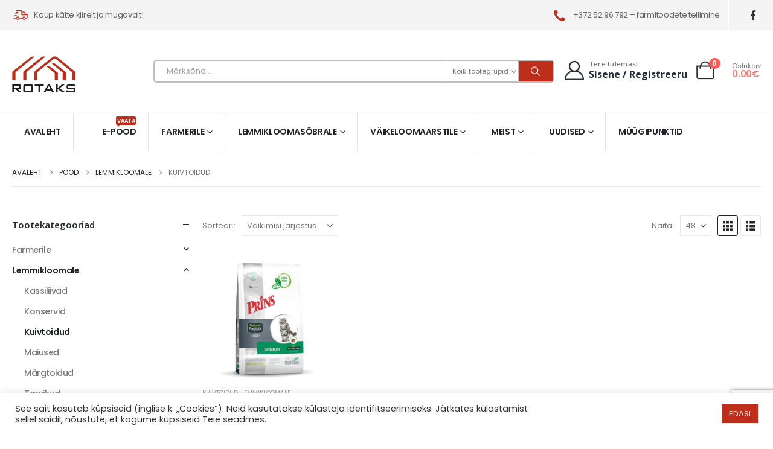

--- FILE ---
content_type: text/html; charset=utf-8
request_url: https://www.google.com/recaptcha/api2/anchor?ar=1&k=6LdtR_UrAAAAAIJrFKlka8d-Pch4zeaA5t2XEUab&co=aHR0cHM6Ly9yb3Rha3MuZWU6NDQz&hl=en&v=PoyoqOPhxBO7pBk68S4YbpHZ&size=invisible&anchor-ms=20000&execute-ms=30000&cb=scd6xz5cwdry
body_size: 48312
content:
<!DOCTYPE HTML><html dir="ltr" lang="en"><head><meta http-equiv="Content-Type" content="text/html; charset=UTF-8">
<meta http-equiv="X-UA-Compatible" content="IE=edge">
<title>reCAPTCHA</title>
<style type="text/css">
/* cyrillic-ext */
@font-face {
  font-family: 'Roboto';
  font-style: normal;
  font-weight: 400;
  font-stretch: 100%;
  src: url(//fonts.gstatic.com/s/roboto/v48/KFO7CnqEu92Fr1ME7kSn66aGLdTylUAMa3GUBHMdazTgWw.woff2) format('woff2');
  unicode-range: U+0460-052F, U+1C80-1C8A, U+20B4, U+2DE0-2DFF, U+A640-A69F, U+FE2E-FE2F;
}
/* cyrillic */
@font-face {
  font-family: 'Roboto';
  font-style: normal;
  font-weight: 400;
  font-stretch: 100%;
  src: url(//fonts.gstatic.com/s/roboto/v48/KFO7CnqEu92Fr1ME7kSn66aGLdTylUAMa3iUBHMdazTgWw.woff2) format('woff2');
  unicode-range: U+0301, U+0400-045F, U+0490-0491, U+04B0-04B1, U+2116;
}
/* greek-ext */
@font-face {
  font-family: 'Roboto';
  font-style: normal;
  font-weight: 400;
  font-stretch: 100%;
  src: url(//fonts.gstatic.com/s/roboto/v48/KFO7CnqEu92Fr1ME7kSn66aGLdTylUAMa3CUBHMdazTgWw.woff2) format('woff2');
  unicode-range: U+1F00-1FFF;
}
/* greek */
@font-face {
  font-family: 'Roboto';
  font-style: normal;
  font-weight: 400;
  font-stretch: 100%;
  src: url(//fonts.gstatic.com/s/roboto/v48/KFO7CnqEu92Fr1ME7kSn66aGLdTylUAMa3-UBHMdazTgWw.woff2) format('woff2');
  unicode-range: U+0370-0377, U+037A-037F, U+0384-038A, U+038C, U+038E-03A1, U+03A3-03FF;
}
/* math */
@font-face {
  font-family: 'Roboto';
  font-style: normal;
  font-weight: 400;
  font-stretch: 100%;
  src: url(//fonts.gstatic.com/s/roboto/v48/KFO7CnqEu92Fr1ME7kSn66aGLdTylUAMawCUBHMdazTgWw.woff2) format('woff2');
  unicode-range: U+0302-0303, U+0305, U+0307-0308, U+0310, U+0312, U+0315, U+031A, U+0326-0327, U+032C, U+032F-0330, U+0332-0333, U+0338, U+033A, U+0346, U+034D, U+0391-03A1, U+03A3-03A9, U+03B1-03C9, U+03D1, U+03D5-03D6, U+03F0-03F1, U+03F4-03F5, U+2016-2017, U+2034-2038, U+203C, U+2040, U+2043, U+2047, U+2050, U+2057, U+205F, U+2070-2071, U+2074-208E, U+2090-209C, U+20D0-20DC, U+20E1, U+20E5-20EF, U+2100-2112, U+2114-2115, U+2117-2121, U+2123-214F, U+2190, U+2192, U+2194-21AE, U+21B0-21E5, U+21F1-21F2, U+21F4-2211, U+2213-2214, U+2216-22FF, U+2308-230B, U+2310, U+2319, U+231C-2321, U+2336-237A, U+237C, U+2395, U+239B-23B7, U+23D0, U+23DC-23E1, U+2474-2475, U+25AF, U+25B3, U+25B7, U+25BD, U+25C1, U+25CA, U+25CC, U+25FB, U+266D-266F, U+27C0-27FF, U+2900-2AFF, U+2B0E-2B11, U+2B30-2B4C, U+2BFE, U+3030, U+FF5B, U+FF5D, U+1D400-1D7FF, U+1EE00-1EEFF;
}
/* symbols */
@font-face {
  font-family: 'Roboto';
  font-style: normal;
  font-weight: 400;
  font-stretch: 100%;
  src: url(//fonts.gstatic.com/s/roboto/v48/KFO7CnqEu92Fr1ME7kSn66aGLdTylUAMaxKUBHMdazTgWw.woff2) format('woff2');
  unicode-range: U+0001-000C, U+000E-001F, U+007F-009F, U+20DD-20E0, U+20E2-20E4, U+2150-218F, U+2190, U+2192, U+2194-2199, U+21AF, U+21E6-21F0, U+21F3, U+2218-2219, U+2299, U+22C4-22C6, U+2300-243F, U+2440-244A, U+2460-24FF, U+25A0-27BF, U+2800-28FF, U+2921-2922, U+2981, U+29BF, U+29EB, U+2B00-2BFF, U+4DC0-4DFF, U+FFF9-FFFB, U+10140-1018E, U+10190-1019C, U+101A0, U+101D0-101FD, U+102E0-102FB, U+10E60-10E7E, U+1D2C0-1D2D3, U+1D2E0-1D37F, U+1F000-1F0FF, U+1F100-1F1AD, U+1F1E6-1F1FF, U+1F30D-1F30F, U+1F315, U+1F31C, U+1F31E, U+1F320-1F32C, U+1F336, U+1F378, U+1F37D, U+1F382, U+1F393-1F39F, U+1F3A7-1F3A8, U+1F3AC-1F3AF, U+1F3C2, U+1F3C4-1F3C6, U+1F3CA-1F3CE, U+1F3D4-1F3E0, U+1F3ED, U+1F3F1-1F3F3, U+1F3F5-1F3F7, U+1F408, U+1F415, U+1F41F, U+1F426, U+1F43F, U+1F441-1F442, U+1F444, U+1F446-1F449, U+1F44C-1F44E, U+1F453, U+1F46A, U+1F47D, U+1F4A3, U+1F4B0, U+1F4B3, U+1F4B9, U+1F4BB, U+1F4BF, U+1F4C8-1F4CB, U+1F4D6, U+1F4DA, U+1F4DF, U+1F4E3-1F4E6, U+1F4EA-1F4ED, U+1F4F7, U+1F4F9-1F4FB, U+1F4FD-1F4FE, U+1F503, U+1F507-1F50B, U+1F50D, U+1F512-1F513, U+1F53E-1F54A, U+1F54F-1F5FA, U+1F610, U+1F650-1F67F, U+1F687, U+1F68D, U+1F691, U+1F694, U+1F698, U+1F6AD, U+1F6B2, U+1F6B9-1F6BA, U+1F6BC, U+1F6C6-1F6CF, U+1F6D3-1F6D7, U+1F6E0-1F6EA, U+1F6F0-1F6F3, U+1F6F7-1F6FC, U+1F700-1F7FF, U+1F800-1F80B, U+1F810-1F847, U+1F850-1F859, U+1F860-1F887, U+1F890-1F8AD, U+1F8B0-1F8BB, U+1F8C0-1F8C1, U+1F900-1F90B, U+1F93B, U+1F946, U+1F984, U+1F996, U+1F9E9, U+1FA00-1FA6F, U+1FA70-1FA7C, U+1FA80-1FA89, U+1FA8F-1FAC6, U+1FACE-1FADC, U+1FADF-1FAE9, U+1FAF0-1FAF8, U+1FB00-1FBFF;
}
/* vietnamese */
@font-face {
  font-family: 'Roboto';
  font-style: normal;
  font-weight: 400;
  font-stretch: 100%;
  src: url(//fonts.gstatic.com/s/roboto/v48/KFO7CnqEu92Fr1ME7kSn66aGLdTylUAMa3OUBHMdazTgWw.woff2) format('woff2');
  unicode-range: U+0102-0103, U+0110-0111, U+0128-0129, U+0168-0169, U+01A0-01A1, U+01AF-01B0, U+0300-0301, U+0303-0304, U+0308-0309, U+0323, U+0329, U+1EA0-1EF9, U+20AB;
}
/* latin-ext */
@font-face {
  font-family: 'Roboto';
  font-style: normal;
  font-weight: 400;
  font-stretch: 100%;
  src: url(//fonts.gstatic.com/s/roboto/v48/KFO7CnqEu92Fr1ME7kSn66aGLdTylUAMa3KUBHMdazTgWw.woff2) format('woff2');
  unicode-range: U+0100-02BA, U+02BD-02C5, U+02C7-02CC, U+02CE-02D7, U+02DD-02FF, U+0304, U+0308, U+0329, U+1D00-1DBF, U+1E00-1E9F, U+1EF2-1EFF, U+2020, U+20A0-20AB, U+20AD-20C0, U+2113, U+2C60-2C7F, U+A720-A7FF;
}
/* latin */
@font-face {
  font-family: 'Roboto';
  font-style: normal;
  font-weight: 400;
  font-stretch: 100%;
  src: url(//fonts.gstatic.com/s/roboto/v48/KFO7CnqEu92Fr1ME7kSn66aGLdTylUAMa3yUBHMdazQ.woff2) format('woff2');
  unicode-range: U+0000-00FF, U+0131, U+0152-0153, U+02BB-02BC, U+02C6, U+02DA, U+02DC, U+0304, U+0308, U+0329, U+2000-206F, U+20AC, U+2122, U+2191, U+2193, U+2212, U+2215, U+FEFF, U+FFFD;
}
/* cyrillic-ext */
@font-face {
  font-family: 'Roboto';
  font-style: normal;
  font-weight: 500;
  font-stretch: 100%;
  src: url(//fonts.gstatic.com/s/roboto/v48/KFO7CnqEu92Fr1ME7kSn66aGLdTylUAMa3GUBHMdazTgWw.woff2) format('woff2');
  unicode-range: U+0460-052F, U+1C80-1C8A, U+20B4, U+2DE0-2DFF, U+A640-A69F, U+FE2E-FE2F;
}
/* cyrillic */
@font-face {
  font-family: 'Roboto';
  font-style: normal;
  font-weight: 500;
  font-stretch: 100%;
  src: url(//fonts.gstatic.com/s/roboto/v48/KFO7CnqEu92Fr1ME7kSn66aGLdTylUAMa3iUBHMdazTgWw.woff2) format('woff2');
  unicode-range: U+0301, U+0400-045F, U+0490-0491, U+04B0-04B1, U+2116;
}
/* greek-ext */
@font-face {
  font-family: 'Roboto';
  font-style: normal;
  font-weight: 500;
  font-stretch: 100%;
  src: url(//fonts.gstatic.com/s/roboto/v48/KFO7CnqEu92Fr1ME7kSn66aGLdTylUAMa3CUBHMdazTgWw.woff2) format('woff2');
  unicode-range: U+1F00-1FFF;
}
/* greek */
@font-face {
  font-family: 'Roboto';
  font-style: normal;
  font-weight: 500;
  font-stretch: 100%;
  src: url(//fonts.gstatic.com/s/roboto/v48/KFO7CnqEu92Fr1ME7kSn66aGLdTylUAMa3-UBHMdazTgWw.woff2) format('woff2');
  unicode-range: U+0370-0377, U+037A-037F, U+0384-038A, U+038C, U+038E-03A1, U+03A3-03FF;
}
/* math */
@font-face {
  font-family: 'Roboto';
  font-style: normal;
  font-weight: 500;
  font-stretch: 100%;
  src: url(//fonts.gstatic.com/s/roboto/v48/KFO7CnqEu92Fr1ME7kSn66aGLdTylUAMawCUBHMdazTgWw.woff2) format('woff2');
  unicode-range: U+0302-0303, U+0305, U+0307-0308, U+0310, U+0312, U+0315, U+031A, U+0326-0327, U+032C, U+032F-0330, U+0332-0333, U+0338, U+033A, U+0346, U+034D, U+0391-03A1, U+03A3-03A9, U+03B1-03C9, U+03D1, U+03D5-03D6, U+03F0-03F1, U+03F4-03F5, U+2016-2017, U+2034-2038, U+203C, U+2040, U+2043, U+2047, U+2050, U+2057, U+205F, U+2070-2071, U+2074-208E, U+2090-209C, U+20D0-20DC, U+20E1, U+20E5-20EF, U+2100-2112, U+2114-2115, U+2117-2121, U+2123-214F, U+2190, U+2192, U+2194-21AE, U+21B0-21E5, U+21F1-21F2, U+21F4-2211, U+2213-2214, U+2216-22FF, U+2308-230B, U+2310, U+2319, U+231C-2321, U+2336-237A, U+237C, U+2395, U+239B-23B7, U+23D0, U+23DC-23E1, U+2474-2475, U+25AF, U+25B3, U+25B7, U+25BD, U+25C1, U+25CA, U+25CC, U+25FB, U+266D-266F, U+27C0-27FF, U+2900-2AFF, U+2B0E-2B11, U+2B30-2B4C, U+2BFE, U+3030, U+FF5B, U+FF5D, U+1D400-1D7FF, U+1EE00-1EEFF;
}
/* symbols */
@font-face {
  font-family: 'Roboto';
  font-style: normal;
  font-weight: 500;
  font-stretch: 100%;
  src: url(//fonts.gstatic.com/s/roboto/v48/KFO7CnqEu92Fr1ME7kSn66aGLdTylUAMaxKUBHMdazTgWw.woff2) format('woff2');
  unicode-range: U+0001-000C, U+000E-001F, U+007F-009F, U+20DD-20E0, U+20E2-20E4, U+2150-218F, U+2190, U+2192, U+2194-2199, U+21AF, U+21E6-21F0, U+21F3, U+2218-2219, U+2299, U+22C4-22C6, U+2300-243F, U+2440-244A, U+2460-24FF, U+25A0-27BF, U+2800-28FF, U+2921-2922, U+2981, U+29BF, U+29EB, U+2B00-2BFF, U+4DC0-4DFF, U+FFF9-FFFB, U+10140-1018E, U+10190-1019C, U+101A0, U+101D0-101FD, U+102E0-102FB, U+10E60-10E7E, U+1D2C0-1D2D3, U+1D2E0-1D37F, U+1F000-1F0FF, U+1F100-1F1AD, U+1F1E6-1F1FF, U+1F30D-1F30F, U+1F315, U+1F31C, U+1F31E, U+1F320-1F32C, U+1F336, U+1F378, U+1F37D, U+1F382, U+1F393-1F39F, U+1F3A7-1F3A8, U+1F3AC-1F3AF, U+1F3C2, U+1F3C4-1F3C6, U+1F3CA-1F3CE, U+1F3D4-1F3E0, U+1F3ED, U+1F3F1-1F3F3, U+1F3F5-1F3F7, U+1F408, U+1F415, U+1F41F, U+1F426, U+1F43F, U+1F441-1F442, U+1F444, U+1F446-1F449, U+1F44C-1F44E, U+1F453, U+1F46A, U+1F47D, U+1F4A3, U+1F4B0, U+1F4B3, U+1F4B9, U+1F4BB, U+1F4BF, U+1F4C8-1F4CB, U+1F4D6, U+1F4DA, U+1F4DF, U+1F4E3-1F4E6, U+1F4EA-1F4ED, U+1F4F7, U+1F4F9-1F4FB, U+1F4FD-1F4FE, U+1F503, U+1F507-1F50B, U+1F50D, U+1F512-1F513, U+1F53E-1F54A, U+1F54F-1F5FA, U+1F610, U+1F650-1F67F, U+1F687, U+1F68D, U+1F691, U+1F694, U+1F698, U+1F6AD, U+1F6B2, U+1F6B9-1F6BA, U+1F6BC, U+1F6C6-1F6CF, U+1F6D3-1F6D7, U+1F6E0-1F6EA, U+1F6F0-1F6F3, U+1F6F7-1F6FC, U+1F700-1F7FF, U+1F800-1F80B, U+1F810-1F847, U+1F850-1F859, U+1F860-1F887, U+1F890-1F8AD, U+1F8B0-1F8BB, U+1F8C0-1F8C1, U+1F900-1F90B, U+1F93B, U+1F946, U+1F984, U+1F996, U+1F9E9, U+1FA00-1FA6F, U+1FA70-1FA7C, U+1FA80-1FA89, U+1FA8F-1FAC6, U+1FACE-1FADC, U+1FADF-1FAE9, U+1FAF0-1FAF8, U+1FB00-1FBFF;
}
/* vietnamese */
@font-face {
  font-family: 'Roboto';
  font-style: normal;
  font-weight: 500;
  font-stretch: 100%;
  src: url(//fonts.gstatic.com/s/roboto/v48/KFO7CnqEu92Fr1ME7kSn66aGLdTylUAMa3OUBHMdazTgWw.woff2) format('woff2');
  unicode-range: U+0102-0103, U+0110-0111, U+0128-0129, U+0168-0169, U+01A0-01A1, U+01AF-01B0, U+0300-0301, U+0303-0304, U+0308-0309, U+0323, U+0329, U+1EA0-1EF9, U+20AB;
}
/* latin-ext */
@font-face {
  font-family: 'Roboto';
  font-style: normal;
  font-weight: 500;
  font-stretch: 100%;
  src: url(//fonts.gstatic.com/s/roboto/v48/KFO7CnqEu92Fr1ME7kSn66aGLdTylUAMa3KUBHMdazTgWw.woff2) format('woff2');
  unicode-range: U+0100-02BA, U+02BD-02C5, U+02C7-02CC, U+02CE-02D7, U+02DD-02FF, U+0304, U+0308, U+0329, U+1D00-1DBF, U+1E00-1E9F, U+1EF2-1EFF, U+2020, U+20A0-20AB, U+20AD-20C0, U+2113, U+2C60-2C7F, U+A720-A7FF;
}
/* latin */
@font-face {
  font-family: 'Roboto';
  font-style: normal;
  font-weight: 500;
  font-stretch: 100%;
  src: url(//fonts.gstatic.com/s/roboto/v48/KFO7CnqEu92Fr1ME7kSn66aGLdTylUAMa3yUBHMdazQ.woff2) format('woff2');
  unicode-range: U+0000-00FF, U+0131, U+0152-0153, U+02BB-02BC, U+02C6, U+02DA, U+02DC, U+0304, U+0308, U+0329, U+2000-206F, U+20AC, U+2122, U+2191, U+2193, U+2212, U+2215, U+FEFF, U+FFFD;
}
/* cyrillic-ext */
@font-face {
  font-family: 'Roboto';
  font-style: normal;
  font-weight: 900;
  font-stretch: 100%;
  src: url(//fonts.gstatic.com/s/roboto/v48/KFO7CnqEu92Fr1ME7kSn66aGLdTylUAMa3GUBHMdazTgWw.woff2) format('woff2');
  unicode-range: U+0460-052F, U+1C80-1C8A, U+20B4, U+2DE0-2DFF, U+A640-A69F, U+FE2E-FE2F;
}
/* cyrillic */
@font-face {
  font-family: 'Roboto';
  font-style: normal;
  font-weight: 900;
  font-stretch: 100%;
  src: url(//fonts.gstatic.com/s/roboto/v48/KFO7CnqEu92Fr1ME7kSn66aGLdTylUAMa3iUBHMdazTgWw.woff2) format('woff2');
  unicode-range: U+0301, U+0400-045F, U+0490-0491, U+04B0-04B1, U+2116;
}
/* greek-ext */
@font-face {
  font-family: 'Roboto';
  font-style: normal;
  font-weight: 900;
  font-stretch: 100%;
  src: url(//fonts.gstatic.com/s/roboto/v48/KFO7CnqEu92Fr1ME7kSn66aGLdTylUAMa3CUBHMdazTgWw.woff2) format('woff2');
  unicode-range: U+1F00-1FFF;
}
/* greek */
@font-face {
  font-family: 'Roboto';
  font-style: normal;
  font-weight: 900;
  font-stretch: 100%;
  src: url(//fonts.gstatic.com/s/roboto/v48/KFO7CnqEu92Fr1ME7kSn66aGLdTylUAMa3-UBHMdazTgWw.woff2) format('woff2');
  unicode-range: U+0370-0377, U+037A-037F, U+0384-038A, U+038C, U+038E-03A1, U+03A3-03FF;
}
/* math */
@font-face {
  font-family: 'Roboto';
  font-style: normal;
  font-weight: 900;
  font-stretch: 100%;
  src: url(//fonts.gstatic.com/s/roboto/v48/KFO7CnqEu92Fr1ME7kSn66aGLdTylUAMawCUBHMdazTgWw.woff2) format('woff2');
  unicode-range: U+0302-0303, U+0305, U+0307-0308, U+0310, U+0312, U+0315, U+031A, U+0326-0327, U+032C, U+032F-0330, U+0332-0333, U+0338, U+033A, U+0346, U+034D, U+0391-03A1, U+03A3-03A9, U+03B1-03C9, U+03D1, U+03D5-03D6, U+03F0-03F1, U+03F4-03F5, U+2016-2017, U+2034-2038, U+203C, U+2040, U+2043, U+2047, U+2050, U+2057, U+205F, U+2070-2071, U+2074-208E, U+2090-209C, U+20D0-20DC, U+20E1, U+20E5-20EF, U+2100-2112, U+2114-2115, U+2117-2121, U+2123-214F, U+2190, U+2192, U+2194-21AE, U+21B0-21E5, U+21F1-21F2, U+21F4-2211, U+2213-2214, U+2216-22FF, U+2308-230B, U+2310, U+2319, U+231C-2321, U+2336-237A, U+237C, U+2395, U+239B-23B7, U+23D0, U+23DC-23E1, U+2474-2475, U+25AF, U+25B3, U+25B7, U+25BD, U+25C1, U+25CA, U+25CC, U+25FB, U+266D-266F, U+27C0-27FF, U+2900-2AFF, U+2B0E-2B11, U+2B30-2B4C, U+2BFE, U+3030, U+FF5B, U+FF5D, U+1D400-1D7FF, U+1EE00-1EEFF;
}
/* symbols */
@font-face {
  font-family: 'Roboto';
  font-style: normal;
  font-weight: 900;
  font-stretch: 100%;
  src: url(//fonts.gstatic.com/s/roboto/v48/KFO7CnqEu92Fr1ME7kSn66aGLdTylUAMaxKUBHMdazTgWw.woff2) format('woff2');
  unicode-range: U+0001-000C, U+000E-001F, U+007F-009F, U+20DD-20E0, U+20E2-20E4, U+2150-218F, U+2190, U+2192, U+2194-2199, U+21AF, U+21E6-21F0, U+21F3, U+2218-2219, U+2299, U+22C4-22C6, U+2300-243F, U+2440-244A, U+2460-24FF, U+25A0-27BF, U+2800-28FF, U+2921-2922, U+2981, U+29BF, U+29EB, U+2B00-2BFF, U+4DC0-4DFF, U+FFF9-FFFB, U+10140-1018E, U+10190-1019C, U+101A0, U+101D0-101FD, U+102E0-102FB, U+10E60-10E7E, U+1D2C0-1D2D3, U+1D2E0-1D37F, U+1F000-1F0FF, U+1F100-1F1AD, U+1F1E6-1F1FF, U+1F30D-1F30F, U+1F315, U+1F31C, U+1F31E, U+1F320-1F32C, U+1F336, U+1F378, U+1F37D, U+1F382, U+1F393-1F39F, U+1F3A7-1F3A8, U+1F3AC-1F3AF, U+1F3C2, U+1F3C4-1F3C6, U+1F3CA-1F3CE, U+1F3D4-1F3E0, U+1F3ED, U+1F3F1-1F3F3, U+1F3F5-1F3F7, U+1F408, U+1F415, U+1F41F, U+1F426, U+1F43F, U+1F441-1F442, U+1F444, U+1F446-1F449, U+1F44C-1F44E, U+1F453, U+1F46A, U+1F47D, U+1F4A3, U+1F4B0, U+1F4B3, U+1F4B9, U+1F4BB, U+1F4BF, U+1F4C8-1F4CB, U+1F4D6, U+1F4DA, U+1F4DF, U+1F4E3-1F4E6, U+1F4EA-1F4ED, U+1F4F7, U+1F4F9-1F4FB, U+1F4FD-1F4FE, U+1F503, U+1F507-1F50B, U+1F50D, U+1F512-1F513, U+1F53E-1F54A, U+1F54F-1F5FA, U+1F610, U+1F650-1F67F, U+1F687, U+1F68D, U+1F691, U+1F694, U+1F698, U+1F6AD, U+1F6B2, U+1F6B9-1F6BA, U+1F6BC, U+1F6C6-1F6CF, U+1F6D3-1F6D7, U+1F6E0-1F6EA, U+1F6F0-1F6F3, U+1F6F7-1F6FC, U+1F700-1F7FF, U+1F800-1F80B, U+1F810-1F847, U+1F850-1F859, U+1F860-1F887, U+1F890-1F8AD, U+1F8B0-1F8BB, U+1F8C0-1F8C1, U+1F900-1F90B, U+1F93B, U+1F946, U+1F984, U+1F996, U+1F9E9, U+1FA00-1FA6F, U+1FA70-1FA7C, U+1FA80-1FA89, U+1FA8F-1FAC6, U+1FACE-1FADC, U+1FADF-1FAE9, U+1FAF0-1FAF8, U+1FB00-1FBFF;
}
/* vietnamese */
@font-face {
  font-family: 'Roboto';
  font-style: normal;
  font-weight: 900;
  font-stretch: 100%;
  src: url(//fonts.gstatic.com/s/roboto/v48/KFO7CnqEu92Fr1ME7kSn66aGLdTylUAMa3OUBHMdazTgWw.woff2) format('woff2');
  unicode-range: U+0102-0103, U+0110-0111, U+0128-0129, U+0168-0169, U+01A0-01A1, U+01AF-01B0, U+0300-0301, U+0303-0304, U+0308-0309, U+0323, U+0329, U+1EA0-1EF9, U+20AB;
}
/* latin-ext */
@font-face {
  font-family: 'Roboto';
  font-style: normal;
  font-weight: 900;
  font-stretch: 100%;
  src: url(//fonts.gstatic.com/s/roboto/v48/KFO7CnqEu92Fr1ME7kSn66aGLdTylUAMa3KUBHMdazTgWw.woff2) format('woff2');
  unicode-range: U+0100-02BA, U+02BD-02C5, U+02C7-02CC, U+02CE-02D7, U+02DD-02FF, U+0304, U+0308, U+0329, U+1D00-1DBF, U+1E00-1E9F, U+1EF2-1EFF, U+2020, U+20A0-20AB, U+20AD-20C0, U+2113, U+2C60-2C7F, U+A720-A7FF;
}
/* latin */
@font-face {
  font-family: 'Roboto';
  font-style: normal;
  font-weight: 900;
  font-stretch: 100%;
  src: url(//fonts.gstatic.com/s/roboto/v48/KFO7CnqEu92Fr1ME7kSn66aGLdTylUAMa3yUBHMdazQ.woff2) format('woff2');
  unicode-range: U+0000-00FF, U+0131, U+0152-0153, U+02BB-02BC, U+02C6, U+02DA, U+02DC, U+0304, U+0308, U+0329, U+2000-206F, U+20AC, U+2122, U+2191, U+2193, U+2212, U+2215, U+FEFF, U+FFFD;
}

</style>
<link rel="stylesheet" type="text/css" href="https://www.gstatic.com/recaptcha/releases/PoyoqOPhxBO7pBk68S4YbpHZ/styles__ltr.css">
<script nonce="otQaJjkhbWClXCiAMQVqNA" type="text/javascript">window['__recaptcha_api'] = 'https://www.google.com/recaptcha/api2/';</script>
<script type="text/javascript" src="https://www.gstatic.com/recaptcha/releases/PoyoqOPhxBO7pBk68S4YbpHZ/recaptcha__en.js" nonce="otQaJjkhbWClXCiAMQVqNA">
      
    </script></head>
<body><div id="rc-anchor-alert" class="rc-anchor-alert"></div>
<input type="hidden" id="recaptcha-token" value="[base64]">
<script type="text/javascript" nonce="otQaJjkhbWClXCiAMQVqNA">
      recaptcha.anchor.Main.init("[\x22ainput\x22,[\x22bgdata\x22,\x22\x22,\[base64]/[base64]/[base64]/[base64]/[base64]/[base64]/[base64]/[base64]/[base64]/[base64]\\u003d\x22,\[base64]\\u003d\\u003d\x22,\x22wphhHQFjWUNGS1txMHfCsU/Cg8KfGC3DgDHDuwTCowvDqA/[base64]/CnQcUccKewpPDszfCtsOSDcKaekwYQcOmw6w5GiLCvDTCsXpLKsOeHcOAwr3DvizDvcO7XDPDpgLCnE01ecKfworCpQbCmRjCqkTDj0HDtmDCqxRnESXCj8KFE8Opwo3CqcOKVy4/woLDisOLwpIhShgrGMKWwpNBOcOhw7tLw5rCssKpPWgbwrXCgx0ew6jDvXVRwoM2wotDY3jCu8ORw7bCiMKxTSHCmUvCocKdMMOIwp5rVn/DkV/DhUgfP8Odw7lqRMKEHxbCkGDDoAdBw7lMMR3DtcK/wqw6wpvDi13DmmxbKQ1DNMOzVSAEw7ZrCMOiw5dswrh9SBsmw4IQw4rDusOsLcOVw5DCkjXDhnkIWlHDncK+NDtNw4XCrTfCrMKfwoQBcjHDmMO8CmPCr8O1KWQ/[base64]/CrBpFU8KZSsKJRsO0NjfDpn/[base64]/DjwpZwrbCssKnw4DCizpXw5UFbivCicKaP3dcwo3CgMK4SB5NOErDpMOFw4Mbw5PDmMKSJlgjwr9qXMOdZsOiSxzCuTEfw5p3w57DnMKUJ8OrRh83w5nCiVZrwqHDqcO9w4/CllEdVTvCkMKCw6NINVtLEsKkEi9Dw79ywqw7em/DisOVO8OVwp4iw7VQwrEQw5ZKwrcyw5nCpVHCuXsMNcOiIB8QScOCG8OQHy/[base64]/w44oesOZasKgTMO0w7bCocOLHMOsdw7Cujs6w7ZAw7LDvcKmMMOmHMK+P8OUF1EJZQ7CuzrCgcKEDTh+wrQ3w4nCkhBNHxzDqhNPScODCcORw5DDvcKLwr3CgAjCg1bDkFFUw4PCr3TCncOYwp/[base64]/DpX12flnDqi11w53CuMO7VMOLw5rDtcKANsKRw55JfsOEQsKYE8KYOmIawpdPwoxMwqF6wqLDsmtnwp1JYkDCin4swqjDosOmLwQnZ3dfSRzDocOawovDkBtaw40GMTp9OH5Uwo4PfnQTFUYgIVfCpxBNw5vDuAbCn8KZw6vDvnJdKGMowq7DrV/CnMOZw4Nvw5ZBw7PDucKawr0KcjrCtcKSwqABwpxQworCvcK8w4TDrFJlXhZLw5h+PnE5dw3Dq8KcwqRec0VwX1gnwo7CskDDhXPDsAjCihnCvMKPETwjw5vDhCh+w4fCucOtIBbDocOmWMK/[base64]/CtcOWGURHwpIowrgaA0jDlGR5B8OewpB8wpnDmy9Lw5cGYMOLdcK6w6XCjMKewr/CiVgjwq5ZwpjCosOuwoDDkVrDn8O6NMKKwrjChw5PJ2sWCBXChcKJwpxww4x0wqw+LsKtHMKwwoTDhFfCliAlwqJSCU/CvMKLwo1gU15rDcKkwpUaW8KESENNw6YFwo1TLg/Cr8O/w4nClsOkFwgHw6bDscOcw4/DuBDDjjfDqk/CuMKQw4Vkw6pnw6TCoBTDnSsTwrt0YDbDjMKXGzDDmMKsFDPCrMOVaMKyfD7Dm8Kww7fCr30ZC8Knw4PCj15qw5JTwqrCk1IZwpshQyx2bMOCwqN2w7YBw504JnJXwr4QwplBS2EqJsOqw7XDv2tOw5pgSBcQX0PDosKuw515ZMOFMcOuL8OaAMKzwq/CiAdzw7fCncKJFsOFw7VRKMO+SQZ8VU1uwoZKwrhWGMOGLX7DmwoRDMOLw67DlsKRw4wEGyLDt8OpVVBrCcKgwpLCnMKCw6jDq8KfwoPDn8Olw5vClEFNYMK3wpEsTSwXw6nCkAHDpsOBw7rDvcOjFsOzwqLCr8Ogw5/Ckxg4wpgQf8O3wotFwrVlw7rDjsOnCGXCh07CtQZ9wrYqTMOvwrvDoMK0fcOew5/CssOAw6lTOiXDisO4wrvCp8OXR3nDgEFVwqbDrTcEw7fCuXTCtHNCfVd9eMKNNlFfB1TDhXjDq8OzwrXCi8OEV0jClFXCjgg9UyLCscOTw6tdw5pcwr4owq10YETClUXDiMOCe8OuPsKVTR4/[base64]/Ch8OUdlc3cw52wpF5AsOiwrbDpMOnwohkfMKTw7AfeMONw5oLdMOnYGXChMKwLgPCusOqB2wcFsOjw5RxcCFHNnjCn8OGa2IoFBDCsU8aw53Cik93wqPCgxDDpwZCw5nCrsKlYz/Co8ONM8KkwrB8eMK9woB5w4xxwrzCh8OewpErZg7DhcKeCm1HwpLCvhRZA8OmOD7DqUoTYWTDusKmd3jCqsOew4x/wr/Cp8KkDMONdmfDtMOUJzZRMlo5dcKTITkrw6NlI8O4wqPCh3BMcG3CrynChA0Ud8Kswql0VXAKPx/[base64]/w6kFwrPDpcKDQMO/EMOdwph6wqDDiFrDhcOFDEwrQMOrFcK7DQxUWz7Cp8KfUMO/[base64]/[base64]/w6vCqGgQw4AoZsKzY8OwTsKCwovDj8KjBAHCjVgWwpopwokVwpkHw5l2HcO6w7/CvhQsLMOtJybDkcK3LznDnVpjPWTDrinDh2jDvMKHwp5MwolNdCvCqjgaworCpsKCwrBJd8OpezLDt2DDmMOjw4RDQsKUw7stU8O2wobClMKWw4/DhsKtwo1qw4IFWcOxwrdSw6DCljkbBsOTw6jDiCZowrnDmsOQAFJsw5hWwobCrsKywq0ZC8K9wpQ/w7nDisOuFsODO8Ohw6BOXSbCjsOew6lKGy/Dum3CqgcQw73CrUsqwqrCnMOpF8KmDTMvwovDqsKwLW/Di8KuLUvDvlDDshjDuTgOesOxB8KDYsO3w5Qhw5kVwqDDjcK7wr/[base64]/DrQrDgsKmwpUkwpvCmkbDtcKNw7wPYgsnwpIDw6rCr8OtUsKAwqzDhcK7w70Uw6nCgcOGwpkqMsK/wpQmw43CryERHQs6w6/DiWQFw4/[base64]/CoMKQVMK/woDCm8OgEsKCISPCr0dNw4V2Tx7CqCgFCMKpwo3DhmnDsh99H8O3d0DCsA3CncO2RcOiwqvCiGkPQ8OLAsKZw78rw4LDgivDgiUlwrDDs8K+VMONJMODw65aw4FRasOwIw09w7k1LADDnsK4w5UMGsO/wrbDvUZkBsOywq/[base64]/Dt1EBw48Cwp3CuGZLesOOVSRAw6PCqGnCicO1fMKRacK9w5fCgMOrUcO0wr7DrMOEw5JGJ3ZWwprCnMK3wrdMZMOJKsKcwocdJ8KGwoVbw7TCm8KwfMOIw5bCtMKzESLDtQHDo8KXwrzClMKtZ3d/McKSdsOOwrEowqg1Ek8UCjc2wpzDmU3CtsKBU1LDkFHChxA6FX7CpwsHHMOGPMO+H3vChE7DvsKlw7hawrwLJhXCuMK3w5I8DGXCvj3DtmhiC8OOw4LDvTYdw6LCm8OgNEErw6/DrMOjR3XCgGozw611WcKrdMK5w6LDmX3DscKAwojDv8KxwqNQf8OOwpDCvjo3w4PCkcKHfSjCrS81GQfCkHXDn8O5w55nATnDgm7DmcOPwrQKwpzDjl7DtCdHwrvCqDnCh8OiD1sAOmDChiXDt8OdwqPCi8KRSmzCg1vDr8OKZcOAw4/CujRswpROC8KIP1R5acOtwosCwpHDnzwBaMOUXSdaw6rCrcKRwpnDr8O3wp/Cs8Klwq4wVsKDw5BqwoLCq8OUOkE3woPDnMK7wr/DuMK6a8KkwrYZbA47w58Zwr4NO0pawr89I8Kxw7gUDhzCuBgjWlDCucKrw7DCnMOEw4xJEFHCnAbDq2DDsMO+cjbCvDrDpMKvw51owrjCjMKJWMKXwq08HBNxwpbDkcKEJAtpJ8KHZMOyOVfChMObwoJsGMOXMAshw7bCjcOZScOWw7zCmETCoEt2Ry86eA7DqMKCwq/CnFEHJsOPA8OPw4jDgsOONMKmw6oLfcOEwr8/w55Nw7PCocKPMsKTwq/CncKJPsONw73DvcOWw6DCqVTDuTM5w5FKDMOcwr7CksKVP8Kcw6XDocKhFBgiw4nDisO/McKab8KMwp0tR8OeGsKPw4xKWMKwYR1YwrXCocODMhF8U8Kswo3CpyBQVmzCg8O3HcOAbCwLfUrDsMKqGRFrTG0zAsKXXn3DosOyd8KpPMOBwo3CjcOOc2DCtmVEw4rDo8Okwp3CpsOcWivDtwTDkcOcw4IybgHCk8Kuw7XChcKqL8KNw54pNX/[base64]/[base64]/wobDhMKfw6bCl8KSV8OXP3ojLcKoPmxXwrfDpsOVw5/[base64]/DlxTCusKqwoU+RjbDrcKebR0mXwrDgsKdwr9nw4rClMO8w6rCqMKtwpLCpS/[base64]/Cm8KJwpDCjQvDonZ/TsOLEn3DlGbCmMKJw4NAScObdAM0GsKjw6XCnHHCpMKcF8O4w4/DncKSwos7fhTCs2rDkwszw4BrwpvDoMKhwrLCu8KRw5rDhD9yX8K0Xxd3ZmnCul8MwoDCplPChH3DmMObw7E8wppbCMOFJ8OmeMKcwqo6Wk3CjcKPw6VRbsOGdSbCt8KOwojDtsOKfTDCvGciMcO1wrrCgkHCuy/Ct2TCqMOeF8OkwoolPsOkWB45DcOIw6jDh8KBwphvCnzDlMO0w7jCpmHDjRbDo1ggIMOtRcOFwr3DosOIwoHDry/DncK1fsKOMm7DgMKcwrF3QE/DnhjCtcKMRglqw65Kw6JLw6tsw6jCscO0RMK0w4/Cp8OzfSobwpkhw4c3ZcObF1I1w41mwrnCl8KVIytYM8KQwrDCqMOHwqXCgxAmAMOfKsKdGyNkUyHCpGwaw6/DhcOuwqDCpMK+w6LDn8OwwplowpLCqDYtwqZmORBIS8KLw5LDhj7CqCXCoTNDw6vClMKVJVnCpmBHclHDsm3Ct1EMwqlPw47Dj8KlwpvDqXTCnsOewq/CkcK0w5ERLsOSJsKlTSFha09AfsOmw5I6wpEhwqYuw5EvwrBkw7Itw4DDn8OcBzRPwp53ax3DucKBO8KLw7bCq8KMLMOmFALDgTHClcKxYgXCn8Olwr7CucOyQ8OidcOzJ8OGQQHDucK5SwkswpxYMMOTw4sCwoLDgsKBHz5gwogLaMKeYsKdMTbDhG/DuMK3OsOYVsO3fMKrZERmw6IDwr4nw7l7fMOIw7nCsR7Dk8Odw4XCmsKdw7HCkMKgw6jCuMOiw7nCnBNtW2pLfcK7wosUZHDCmD7DoCrCmsKeC8K/w6gjfcKcUsKvSsKMTCNsIcOaLAxuFwLCuQ3DlhdHDsOnw4HDmMO+wrEQOzbDrA06wrLDsE/ChVJ9wpDDhMKjSQzDq3XCgsOELHPDvHnCncOVEMOgGMK4w4vDvsODwqY/w4vDssOzXyTCrQ7DnWTCkxI5w5vDghAmT3cqMcOBYcK8w7PDl8KsJ8OqwpwwEcOywp7DvsKGw7jDl8Kkw53CjCXCnzzCmmJNHH7DtBvCmwzCosOUa8KEe1Q9BWHCncOwHU/DrMO8w53DsMO7Dmc2w6TDkhLDscO/w7Z3w4ZpVcKNAMKSVsKYBzDDpBrCtMObAGBcwrR/wq1cw4PDr1I5YRccHMO7w5xARC3Cn8K0SsK6BcK/w7BGw4XDngbCqGXChQLDsMKWLcKsJ2lZMm9Mc8KuS8OnIcOEZFkHwovDtVPCuMKPAcK7wrnCgcKwwq8mYMO/[base64]/MT1eY2gjSE3DpWfDkzDDjiBfwpDClEnCsDfCgsK6w5sBwpQuGmNfHMOJw73DlTcCwovChARYwqzCm28Uw5guw71Aw64mwprChMOFBsOOwpJAQV5Ow4nDnl7CusK1UlpNwonDvjYcAMKnBhQ7BjZ5PsKTwp7Du8KKW8KowrTDhwPDpx7CuyQDw4/CrWbDoUbDpsOcUHchwrfDjwvDjATClMKsVjgncMOow7lPfE7Dt8Oww5rCgsOQX8OMwpgTRhBjfQLCnH/Cl8OGG8KAennCsmlnRMKGwohZw7N9wqHDocO6wpfCjsKaAMObeifDosOFwpLCvkJnwq4UacKpw7hyWcO1KljDiVTCvHYiDMKicUrDqsK2w6jCvjvDoxfCrsKuXnZ6wpTChn/CpF7CsR51LcKWZcOnJ0TDocKdwqzDoMKsJQzChTYnBcOSScOIwotnw7nCsMOcNMK7w4fCkzfDohrCmmkvS8KAVzEKw7LCnA5mU8O6wqTCqWfDtzgOw7YpwpMTORLCrhXDiBLDq1bChAHDlD/Ds8Ktwrw9wrMDw6jCrkVUwrhGwrrCsGTDuMK2w7jDo8OFfMOZwphlDT9wwo3CkcOBw5Qww5LCtMONMhrDrijDgxHCgMK/R8Oow5V3w5hewqZVw61aw5ozw5LCoMKsN8OQwpLDmMKcZ8KQTMKpH8KQFMOlw6zCjnY8w4wbwrEFwq3Dp1TDoHPCmyXDoEvDhhzCmBoCfE9Uw4HDvhnDhsO9UgNDc17DtsOiRH7DrT/DvjjCg8K5w7LDrsKpEm3DqisEwqJhw7BhwqA9wrlJGsOSKUtOXUvChsKewrRgw4gBVMOSwpRXwqXDpH3DhcOwbMKnwrjDgsKvH8KCwrfDuMO4A8OXZsKkw73DssOkwr0Tw7caw5TDuF42wrzCmBDDpMK/wrYLw7zDncOGQFTCj8OvDlHDiV7CjcKzPHXCpsOWw5PDlno4wqVxw6VoC8KqD14LbjM4w6x8wqfDrgsKZ8O0OMOJWMOOw6PChMO3BTvChcO0K8KfGsK5wo8ew6tvwpfCpcO1w65JwofDisKNwq1zwpnDsVLCqxEbwpUYwqR1w4/DggV0RcKlw7fDl8OObGARBMKvw7phw7jCpXAhwqbDtsOFwqXChsKbw4TCpsKpMMKIwrsBwrYbwr5Cw5nDvTQIw6LCuxzDrGDCoQ1bScKAwpBlw7AdCsOMwqDDk8K3dDHCjQ8vXQLCn8KfEsKiwoLDsT7Dk3wIWcKiw61/w55XMjA5w6jDpcK4TcO1fsKUw5tQwpnDpjjDjMKOYhjDnxjDrsOcw6B1GRzCmRBZwoopwrYBEkPCt8OKw49hLUXCp8KRTyTDsl8NwpjCqizCq0DDiD4KwoXCqD7DjBVjDkx2w7LCljnDiMK5Z1BNUsKREF7DtsOKw4PDkxvCq8KCZm9Zw4xJwppVTwjCqy/DlMKXw6Umw6nCrxLDnQZawr7DnABgMWY4woxxwpTDssOOw5Qow5dEb8O5XEQ1DiRlbkvClcKuw58Rwo1kw7fDmcOuaMKhccKVX27Cq3LCtsK/[base64]/CsVxEDsKMwr1Yw7XCjQvCnE8CwpjClsOvw6rCuMKZw7RHEy5TdHjCgSh/bMK9XlzDh8K8YSluQMOFwqkZDB85a8OQw5PDrQTDlsOdUcKZVMOxP8Kyw7BbSwA+fgo0KQBIwoHDhx0uKgFvw7tIw7Q8w4HDqWddUzFrKH/[base64]/[base64]/X8OmCcKIMh4Ywr1uw7csSAbCnzV2w77DkQnCtEBww4fDtRLDvHtZw6DDp1kGw5k5w4vDjw/CmgE3w6LCuGozHnZWbF3Dkg8+FcOncWrCp8O8Z8Ozwrp9DcKfwqHCosOnw4LCsTvCgXAkEho2CWg9w4TDmzlZdCPCuTJ0wpDCisOww45AFcKlwr3DrEIzIsK9BhXCvH/[base64]/e23CtmnDiMKFwpzCujXDt0PCk8OWwq9yOAjDqlsywqwaw6p7w59xNcOSCxgKw7zCgsKGw6nCmArCtyvDr0rCsGbCnzpxQMOEXlFuKcOfwrjDpXBmw6XCni3Dg8KxBMKDGWPCjsK+w5nCuQbDpUU5w6jCsl4/[base64]/wpV/ehLCoV0uw6YuXisvwog0w5DDisOkwo7Dj8KGwr0Gwp5dTHrDpsKUw5XDpWLCh8O1d8Kqw6fChsKXWMOKHMO6aXfDj8KLcSnDqsKnQ8KGcHnCo8Knb8Oew4YIRMKlwqjDtGpPw61nPTU+w4PDi03Dl8Kaw67DvMOSTDJ5w7/Ci8ODwpPCkibCsQ1Bw6h7ZcOENsOZwr/CkMKdwprCsHDCksObW8KSDcKJwqbDuEVKfEV0e8KHcMKAXMKZwqnCn8ObwpEOw7llw43CvCE6wr/CoG7Din3CoGDCuVkkw6LCnsKTP8Kdw5hsaB4WwojCicO5NXbCnXYXwpYRw7JjEMKEfWQCZsKYFFHDqjR6w60NwqzDgMOVecKYJMOUw6F0w6nCjMKkb8K0fMKCT8K7Fls/wrrCi8OYKiPCkUnDv8KLd2MEezgLWF3CrsOWEMO+w7N0OMK4w4ZOOX3CvyDCo3jCin/Cs8OnUTvDv8OIOcKqw6MCZ8KRJDXClMOSNmUXW8KlJwxPw5FSVsK1VxDDvsOXwoLCmRtjeMKQXhs7w700w7HCjMOQVMKoQ8OmwrxbwonDiMKtw6XDuSFFAsO4wr9fwrHDrAIxw4PDjGHCmMKuwqgBwrvDuCLDsD1jw7h0a8Kjw6zCr0bDnMKiwr/[base64]/w7zCuU3DssOBXV5Ow6V9fWQZw7/Ds8ONwr0owrcLwqBKw7/Dm0gbKWzDkXh6fsOLR8KLwr/DuibCoDTCuHgqUcKswrgpCT7DicOFwpzCiQrCusORw5HDtHpzHT/DlxzDnMKiwqZ1w4HCpHpuwqjDhlAnw4XDtXswKcOGSsKkPMOHw4hlw7bDssOzNXrDkwfDmW3CmVrDjh/[base64]/LMKcwpjClxEGwpZEZMOQGMK+w6ZDw71CecOhYsKFf8OXBMOaw6Y6Iy/[base64]/DncKWMMOkw4LDikcFw7UdRCozwr9xU8O6Z2VVw58xw77Cu0tgwqfCjMKKOnI4HSnCiw7CvcObworCmcOywrMWGG5ow5PDtSXCp8OVaTp7w57CgsOqw7dCKFYMwr/CmnLDh8ONwqMBcMOoScKMwq/DsSrDi8OBwolYwpQ+D8OQw4USV8KMw6bCl8K/w4nCll/DnsKAwqZxwrZswqs1YcOlw75wwr3Csj5dGFzDnMOZw5wEQRYGw5fDjgzCg8K9w7Mxw73Dpx/[base64]/CgsKFworCmlkRw48pwp5iMldbwooBwpwywozCtQ4rw5zDt8O8w7t8KMOuYcOQwq4ywrHCkQTCrMO0w7TDo8K/[base64]/DmcK6enHDjFFNaivClFnCgjccYA4CwqUsw67DncO6wrN2VcKxBlJwOMODO8KxU8KCwrVjwohRasOTBmExwpbCkcKDwrXDpSpIdXjClQBXf8KAdEvCoEDDvVLCjcKeWcOAw7vCrcOUZcOhWVjCqsOHwrQ/w4waZcOdwq/CuTrCkcKFYQEXwqA8wq/[base64]/wpkQOXB3MwFewqTCsWTChV9fFMOReDLDqcOTLBPCtcKabcOGw7VVOlvCmjR6WTjDolI3wq5awp/CvFsIw7ZHIsKTegg5GMOHw5NQw6hTSBdFB8Oww4o7bcKbR8KlIsOcZyXDosODw6xLw7LDlMOUw57DqMOeFA3DmMKwdsOfL8KCXljDkSHDvsOAw7nCq8O/w6Nxw73DmMOZwrzDocOEA2E1J8KbwrFhw4fCryZgdEnDvVVNZMK/w4fDqsO2w6wvUMOBacKEaMOCw6jCvyRNL8Oaw67DsX/DgcODbA0CwobDpTYBE8KxfG3Cl8Kfw6I6woBlwqDDiDljw5bDu8Ktw5TDn2Ziwr3DpcOzI2hgwqnCvsKaUMK5wpJ9fUp1w7U1wqLDiVsnwojCoA9paR/[base64]/CpsOBw5MqJEQ9e3Jqw5ViwoF7w413w6APKHFXYmHDg1tmw5hCwodxw7XCksOYw6/[base64]/wo8Xw67DkMOtJMKgST/DmDfCtEFBw4fCtcKzw5BLaG8BGsOtbVLDs8OWwrjDoD5LJMOVHzLDuilOw4DCm8KCdwXDhH5Hw67CiwPClghfImvDlxZwKglWbsKMw4nDvmrDjsKyejkewoJfw4fCv1sOQ8KFBj/DkhM3w5HCoVlHScOow6XCvy8Qax/CuMOBTmgDIQHCujUNwpcKw4FpXnFkwrkHH8ODcMKRIiQaK0hVw4zDusKaQm/DgAQhUyTCj1JOZcKoKcK3w4BwX3Bkw6Q1w5vCpRLCksKkwohQMmHDjMKueVzCpw0Ew7V3GD5HBAoFwrTDicO1w5XChsKIw4rDtEfChn5gFcOmwrNMS8KNHlHCpiFdw5jCscKfwqnDt8Oiw5bDgAbCuw/CqsOGwrYPwoDCocOwFkoSa8Kcw67Di3DDsRrCjxrCv8KaFD5kHG0uR0NEw4MTw6hpwr7Co8KTwoZww7jDqFPCtnXDkR0zGcKeTgJdK8KoC8O3wqfDjsKWN2dAw7vDu8K3wp5Dw4/DgcO7TkDDnMKrdRvDqD0kwoEhAMKwZ2YGw746wp8Cw63DtS3DnFZ2w4DCu8Ovw6ATesKbwovDusK+wonDpX/[base64]/CowDChcOPCcK8CMOrNMKSw4rChcK+w517NxVhw4/CvsOIw7bCjMKWwrUTP8KjV8OewqxIwofCgiLCtMOZw77DnXzDhGIkAAHDssOPw7IJwpfCnk3Dl8OOJMKrO8K/wrvDpMOvw50mwqzCnmjDq8K+wqHCqDPClMO+BsK/[base64]/UsOye23Dq8OpRzzChsKYO8KLIzzCtj3DtsOww5rCs8K8NQxNwpdBwpNjA3F8N8KdFsKkwqLDhsOJCU3Cj8OvwroowrArw6Zwwp/Cq8Kje8OSw57Du1fCnEzCvcKreMK4IQhIwrPDm8KGw5XCkgl4w4/CnsKbw5JvPcKyE8OZGMO/aFJta8O4wpjCl0k8PcOZSXJpWAbCrTXDl8KLSF1Vw4/[base64]/CmcOQw6YMwo/DtcKgwrnDrkZQXW/CgcKNDsKuwoXCsMKLw704w5zCgcOqNXjDsMKFexLCt8KLayPCjSvCg8OEUTrCqn3DrcKWw5hdEcOHXMKrA8KDLz3DusO+Z8OuAMOrbcK1wpHDssK6VDtSw5nCt8OiLFLCkMOqMMKIBMOvwpxKwod/ccK2w5HDhcO0esOTM3zCnUvCmsOmwq4Uwq8Dw5Zpw6vDrlDDvUXDnjnCpBLDpMOTc8O5wr/Cr8Okwo3DhsObwrTDsQggJ8OIQW7CtC5ow5nCqH8MwqZ6OVfDpBPDmE7DusKed8O9VsOmBcO6Nkd3RC4uw6tdTcKtw5vCjCEdwo4ZwpHDg8ONNcOGw6hTw5vCgCPChCJAAhjDv2PCkx8Hwq1Mw65eZ0/CoMOewovCvsKcwplWw5PDnsOsw6VawpUFT8OwBcOXO8KEN8Oaw43Cp8OCw5XDpsKfAEQlMgl7wrvCqMKIVVTCrWhHEsOcFcK9w6XCi8KsIMONRsKZwobDvMOSwq3DusOnAnV/[base64]/[base64]/RMOcwrnDmsKqwprCiXjClsOww5VXYxbCpcKKVMKaw4TCnjcKwobCp8OLwoY3KsOTwoUPVMKpNQHCicK8JkDDrxHClTDDvA3DhMOnw6UowrLDpXRDCRp0w7HDmGvCl0EiGB0QEMOsQcKmdHzDvsOBIEwafCXDi1LDlsOrw6ItwpfCisKewpALw6Muw5LCkBjCrcKnTF/Co2nCjGg2w6XCl8KHw6lNAMKiw6jCpWcywr3CmsOWwp8vw7PCgWBNHMO+XivDscKDZ8Oew5ZhwpkrOEHCvMKcLxbDsGdEwq5tRcOhwqHCoAHCncO8w4dMw7HDqEcEwpMDwqzDnBHDrn7DgcKBw4bCpy/DhsKCwqvCicOFwqo1w67Dhg1iFWpowr1EV8KbZMKlGMOUwqddcg/[base64]/[base64]/Ci8K3GRZXw4PClTLCnsK3wokSFsOjw6HCm0YTUMK0JnPCqMOVX8Oywr47w7Vdw492wocue8OCXQsUwq0uw6HCtMOAVlkdw4fCokoIB8Kzw7XCtsOewrQ4FHfCnsOxQcKlFh/DtnfDsHnCnMOBCjzChF3Cn2PDuMOdwoLCiVtIP3QfYB80RsKlesKSw5rCsXnDsEgPwoLCvWZAInLDggPClsOxwoTCmHQ8VsO9wpYhw4VrwoTDjsKhw7AXa8OqPno6wp49w5zCrsK8JCh3CXkuwppzw74Dw4LCtDXCtsKYwqFyKcKGw5LDmFfCjh3CqcKBHy3CqC9tPW/DhMKYb3Q6fyrDl8Olei81YcONw7BmCMOkw4vCkEjDrGZ4w6deMl5Gw6YVQ1vDhX3CpgrDjsOVw7bDjSkfeEHCt1sdw7DCs8KkM25SEm7DujUIZ8KUwpvChUTDtgbCj8O7w67Dph3Cl0/[base64]/Dthxcw7vDjsK5wolsf2lqwpzDoTbDugFQw7rDsizDhytDw6TDrAHCgUchw5nChxvCjcOwBsOfc8KUwonDgDzClMOQHsOUeGxlwq7DsHLCocOxwqnDlMKhX8ORwqnDj0FZMcK/w4HDp8KNccOww7vClcOpNMKiwpdWw4VXbQYZcsO3MsOhwpskw54Dw4N4aVMSBDnDi0PDnsOvwpRsw4wJwr7Cu1p1KF3Cs3AXMcOWM1FHcMKIGcOQwq/CosOrw73ChUwqScOYwoHDl8OseSXCjBQsworDlMO4GMK0IWJ9w77DnTwbcDVaw5MVw4tdOMOYMcOZRTrDsMObXkPDi8OPBnbDsMOiLw5zMCYKR8KswpQ6H25Twrx/[base64]/[base64]/[base64]/wrJ+w5k+JcOQP33DrjjDiB4Ywr/DkcK6w4DCisKZw4HCjx7DrlnChMKweMKOwpjCgMOTFcOjw5zCrVkmwqMPG8OSw5kWwoIwwpLCrsKibcKswqBuw4kOfBrCs8OuwoDDnEEZwpzDvMOmFsO0wpdgwqLDinzCrsKiw4DCqcOAciXDtT7CksOfw4o9wo7DlsKgwrhow70mDlnDhEnCkh3CncOZIMO/[base64]/Dp2/[base64]/Cj0sCYGTDumExSXwYw7fDvwHDkBHDp1PCmcOswrnDlsOwBsOfBsO+wpRIcmpMVsKfw47CrcKWX8O5MXxqL8KVw5d+w7zDoEhHwpzDucOEwrwxwrlQwonCsTTDoFPDtwbCg8OlTsOMeghLwqnDv3DDszMQcxjCsTrDr8K/woXDpcOOHDl6woPCmsKVVWDDicO7w7tawowRWcKRcsOLC8KNwphJZMO6w7Mow7LDgllxLTNoKsOXw4VebsOPRCV8Jm4mTsKFMcOlwqM+w449woF7ScO9csKgPsOxEWPChTdLw6Zaw5bDtsK+YhINWMKtwrVyBWHDqjTChjfDrW9QJHPCuhkICMK3E8KcUEzCh8K5wo/Ch3bDvsOrw7E6WjZdwrFYw6LChWRJwr/DknIMIhjDvMKucSJCw5kGwrFjwpnDnBd1worCjcKFKVBGQChLwqExw43DsRdtTsO3VRM6w67CoMOUd8OLPVnCq8OvG8K0wrfCrMOHDB1hZXM2w4nCrw0/wqHCgMOQwoDCuMO+HH/DllJUfmsBw6vDt8K6dC9fwobCsMOadHYMecKKMRd0w6oPwrYWDMOEw6Rlw6TCkgfCv8OYM8OOU2gVLXgBIMODw6EISMONwoInwpMDaWdrwp7DoEUfwpXDj2jDp8KcEcKhwr11RcK0TcOtVMOdwovDnyVfw5HDvMOBw6APwoPDjsOJw4DDtkfCocOZwrcyKx/[base64]/[base64]/CgsOCwoMjJz82YCvCjMOAwqvCucKhw7vCvijDscKWw6XCtFhgwo3DhMOlwoTCoMKJUHPDo8KRwo5pw4NjwprDgcOjwoV7w7EvaAdeSMO0GirCszfChsObDsOaHsKfw6/DsMKzBcO+w5RTJcO0I0LCt3wuw4wmUcODXcKuVXQYw6QvDsKuDl3DncKLAxzDosKiD8OndG3CmVlrGj3CuizCqGNNLcOgZDglw5zDiFXCrsOrwrIKw79jwo/Dj8OHw7ZeYkbDkMOQwrTDoUbDpsKIIMKsw5jDmRnCkmvDt8OGw5bDt3xiPMKoOgfCmhjDlsOVw7XCvwoUXGbCrlfDn8OJCcKyw6LDkgLCiCnCmRpJw7bCt8KUdjHCgzEYQxPDoMOND8KrTF3DuiPDiMKoBsKtFMO4wonDtUUEw6fDhMKTGwQUw5/DkAzDlS9zwrhUwqDDmzNzGyDDvDDCgCwYLDjDu1DDk33CmgLDti8KNChGfkTDrg0kPngcw4NyNsOffApaZF/[base64]/[base64]/CkUPCg3E1cmIAwpdUwpzDtBFBwqTCp8OuwonDqsO4wqAkwrAkRMK+wrd1EnMkw5NtPMOdwodjw54fB1wDw7kddynCh8O/aQhXw77DmzzCoMOBwr/CusKzw63DncK8F8OaecKTw6wNEDV9dBrCi8Kfb8OvYcKicMK3wr3DtEfCgjnClw1FKG4vPMK6WHbCphzCnw/DgMKAccKAC8O/w6JPZUjDp8Knw5/[base64]/CpxR6H8Oew5DCmMKVU1HDi1vCs8KaasOLUmjDkcOVEcOgw4DDnkRGwqjCqMOlZcKKacKXwoDCuwxzRBnDjS/[base64]/[base64]/VMKFwrfDq03DuMOyJE5Ww5w3wpjDqMO/w7g3F8OvYXXDusOmw4zCh1HCn8OUa8Osw7NUDyhxBxBIaDddwoXCi8K5Wwo1w6bDqQZdwpJmEMOyw53CusKdwpbCkBkYIXkPWmxKEmENw5DDnxESC8Klw50Ow4zDiDxSccOKKMK7XcOGwq/Cq8O/d29DFCnDsno3HMOOAizDmHFEwr7DucOIF8KIw4PDhzbCn8KZw7MRwqRhRcORwqfDrcOZwrNiw7rDncOCwqXDhQvDpzPDrl/DnMKfwonDq0TCucOZwobCjcKkGmwww5JUw4YfYcOEYS3DscKAcXbDisK2eTPDhDLCosOsNcOafgcrwpDDpRk/w5QHw6IGwpfCvHHDv8K0L8O8w4wee2EiCcKWbcKTDFLDtHBDw6U6SFthwq/[base64]/[base64]/[base64]/Ds8KWCE56w5fCg2kRbkpZY8KYbhlTwpPDvUXCtSk5EsKxYsK4XB7CmVDCicOkw43CmcK8w50gOADChxhjwoJdVxcTKsKLamRDCFPCsBJkRxNhQHhAAnYBOwvDu0EQS8O2wr1Pw6rDqcKsU8Okw6JFw61NcHrCmMO6wqVESw/[base64]/cHIxw6oiJSjCv8Kjw7LDgXdHwop6PcKPIcO2G8KEwo03O1dvw5fDg8KXH8Kcw6fCr8OFQ2dMR8Kgwr3DrsKJw5/CgsK+DWjCscOVw6vCsRbCphrDojBGWQ3DiMKTwqsHLsOmw6dEN8KQTMOEw6sbaEPCiQfCiG/Dv33DicOxAg/DgCYWw67DiB7CusOOIV5fw5LDuMOLw7o/w7NUCXpoXDksc8K3w58Zw5Irw7rDpQ1xw60Jw5A5woYMwqjCgcKCEcOmB3IbHcKLw4EMAMKfw4/ChMKxw4MEd8Ozw5Etc352T8K9c23Cs8OuwrZvw5oHw6/CvMOUXcKbSGrCusOTw7IIacOSRToCR8KlRwMrYklDKMK0aFHDgw/ChAlXFFDCtlsGwpx9wpIHwoTCsMOvwonCjMKhfMK0A3PDqX/DshsMDcOETsOhYxkMwqjDhyNWOcKww4ppwq4Kwo1Cwqoew7/CmsOYdsK3DsKhd21Ewppiw61qw7zDh2o1EkPDukRUCmBCw7NGGwkIwqZ2Xh/[base64]/Dm8OFwpZHFVzDiMKySMKgIMOtwolfOTjCj8KBVk7DnMKhDXBrbMOrwobDmTPCk8OQw7HCkgzDkwMMw7vChcKfQMKLwqHClMKgwq/Dpl3DkRJYOcKYSEDCgk7Dl3JDJMKDLhchw7hXUB9LPcKLwoPChMOnWsKOw7DCoFE4wqAKwprCpC/DhcOawo5kwqPDtTLDrkXDnmltJ8OCIXzDjT7ClRQ\\u003d\x22],null,[\x22conf\x22,null,\x226LdtR_UrAAAAAIJrFKlka8d-Pch4zeaA5t2XEUab\x22,0,null,null,null,1,[21,125,63,73,95,87,41,43,42,83,102,105,109,121],[1017145,739],0,null,null,null,null,0,null,0,null,700,1,null,0,\[base64]/76lBhnEnQkZnOKMAhk\\u003d\x22,0,1,null,null,1,null,0,0,null,null,null,0],\x22https://rotaks.ee:443\x22,null,[3,1,1],null,null,null,1,3600,[\x22https://www.google.com/intl/en/policies/privacy/\x22,\x22https://www.google.com/intl/en/policies/terms/\x22],\x22VbaIB08If214O7QUam62UxTnhJkDaPHthsDQcFbt/Uk\\u003d\x22,1,0,null,1,1768824980463,0,0,[10,138],null,[53,49,2,250,198],\x22RC-VxaFWp8BRsEswA\x22,null,null,null,null,null,\x220dAFcWeA4YSye2GqO5RZPFNDyEq-5_jg88rJgjmsgCi2xlloaf8nMAmotBu7b42o3ADSJ_12s5VmGq2LqrBqF-JNXDt6iJZHa7HA\x22,1768907780531]");
    </script></body></html>